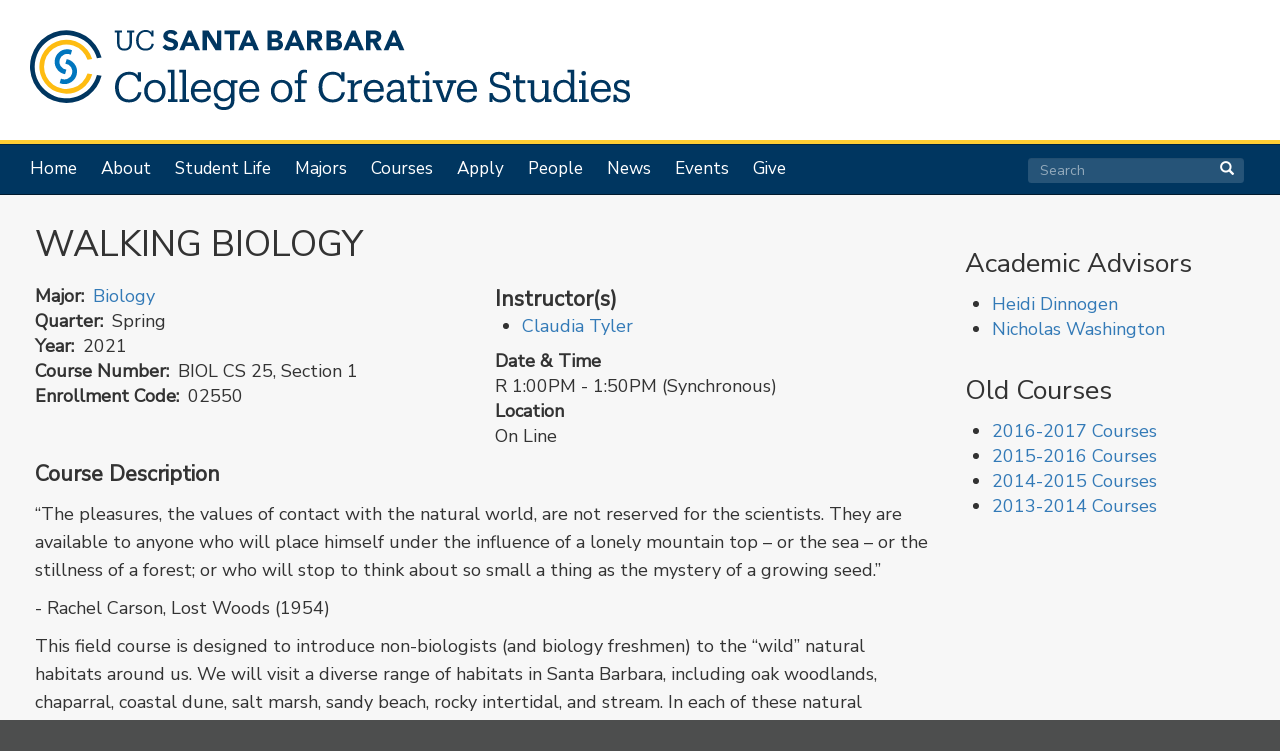

--- FILE ---
content_type: text/html; charset=UTF-8
request_url: https://ccs.ucsb.edu/courses/2021/spring/walking-biology
body_size: 5952
content:
<!DOCTYPE html>
<html  lang="en" dir="ltr" prefix="content: http://purl.org/rss/1.0/modules/content/  dc: http://purl.org/dc/terms/  foaf: http://xmlns.com/foaf/0.1/  og: http://ogp.me/ns#  rdfs: http://www.w3.org/2000/01/rdf-schema#  schema: http://schema.org/  sioc: http://rdfs.org/sioc/ns#  sioct: http://rdfs.org/sioc/types#  skos: http://www.w3.org/2004/02/skos/core#  xsd: http://www.w3.org/2001/XMLSchema# ">
  <head>
    <meta charset="utf-8" />
<script async src="https://www.googletagmanager.com/gtag/js?id=UA-104638859-1"></script>
<script>window.dataLayer = window.dataLayer || [];function gtag(){dataLayer.push(arguments)};gtag("js", new Date());gtag("set", "developer_id.dMDhkMT", true);gtag("config", "UA-104638859-1", {"groups":"default","anonymize_ip":true,"page_placeholder":"PLACEHOLDER_page_path","allow_ad_personalization_signals":false});</script>
<meta name="Generator" content="Drupal 9 (https://www.drupal.org)" />
<meta name="MobileOptimized" content="width" />
<meta name="HandheldFriendly" content="true" />
<meta name="viewport" content="width=device-width, initial-scale=1.0" />
<link rel="icon" href="/themes/sands-bs/favicon.png" type="image/png" />
<link rel="canonical" href="https://ccs.ucsb.edu/courses/2021/spring/walking-biology" />
<link rel="shortlink" href="https://ccs.ucsb.edu/node/4551" />
<script>window.a2a_config=window.a2a_config||{};a2a_config.callbacks=[];a2a_config.overlays=[];a2a_config.templates={};a2a_config.icon_color = "transparent,#cccccc";</script>

    <title>WALKING BIOLOGY | UCSB College of Creative Studies</title>
    <link rel="stylesheet" media="all" href="/sites/default/files/css/css_4HbNOb3kY6lX86_S1gCjaKlMmeImvkx6viAoM_IHi4I.css" />
<link rel="stylesheet" media="all" href="https://use.fontawesome.com/releases/v5.13.1/css/all.css" />
<link rel="stylesheet" media="all" href="https://use.fontawesome.com/releases/v5.13.1/css/v4-shims.css" />
<link rel="stylesheet" media="all" href="/sites/default/files/css/css_-l1W_S-F6vhDBd2Wu9lJBh-xci_wger8riZEvWEhedA.css" />
<link rel="stylesheet" media="all" href="https://cdn.jsdelivr.net/npm/bootstrap@3.4.1/dist/css/bootstrap.min.css" integrity="sha256-bZLfwXAP04zRMK2BjiO8iu9pf4FbLqX6zitd+tIvLhE=" crossorigin="anonymous" />
<link rel="stylesheet" media="all" href="https://cdn.jsdelivr.net/npm/@unicorn-fail/drupal-bootstrap-styles@0.0.2/dist/3.4.0/8.x-3.x/drupal-bootstrap.min.css" integrity="sha512-tGFFYdzcicBwsd5EPO92iUIytu9UkQR3tLMbORL9sfi/WswiHkA1O3ri9yHW+5dXk18Rd+pluMeDBrPKSwNCvw==" crossorigin="anonymous" />
<link rel="stylesheet" media="all" href="/sites/default/files/css/css_QITT9rHF5i3M1Khad8G4esODiD6sGdmFNZvG78ZPu8Y.css" />
<link rel="stylesheet" media="all" href="//fonts.googleapis.com/css?family=Nunito Sans" />

    
  </head>
  <body class="path-node page-node-type-course navbar-is-static-top has-glyphicons">
    <a href="#main-content" class="visually-hidden focusable skip-link">
      Skip to main content
    </a>
    
      <div class="dialog-off-canvas-main-canvas" data-off-canvas-main-canvas>
    
<div class="header-color">


                              <div class="container-fluid header-bg" role="heading">          
              <div class="region region-header">
          <a class="logo navbar-btn pull-left" href="/" title="Home" rel="home">
      <img src="/themes/sands-bs/logo.svg" alt="Home" />
    </a>
      
  </div>

          </div>
              
          <header class="navbar navbar-default navbar-static-top" id="navbar" role="banner" data-spy="affix" data-offset-top="140">
              <div class="container-fluid">
            <div class="navbar-header">
        
                          <button type="button" class="navbar-toggle" data-toggle="collapse" data-target="#navbar-collapse">
            <span class="sr-only">Toggle navigation</span>
            <span class="icon-bar"></span>
            <span class="icon-bar"></span>
            <span class="icon-bar"></span>
          </button>
              </div>

                    <div id="navbar-collapse" class="navbar-collapse collapse">
            <div class="region region-navigation-collapsible">
    <nav role="navigation" aria-labelledby="block-sands-bs-main-menu-menu" id="block-sands-bs-main-menu">
            <h2 class="sr-only" id="block-sands-bs-main-menu-menu">Main navigation</h2>

      
      <ul class="menu menu--main nav navbar-nav">
                      <li class="first">
                                        <a href="/" data-drupal-link-system-path="&lt;front&gt;">Home</a>
              </li>
                      <li>
                                        <a href="/about" data-drupal-link-system-path="node/51">About</a>
              </li>
                      <li>
                                        <a href="/student-life" data-drupal-link-system-path="node/4223">Student Life</a>
              </li>
                      <li>
                                        <a href="/majors" data-drupal-link-system-path="majors">Majors</a>
              </li>
                      <li>
                                        <a href="/courses" data-drupal-link-system-path="courses">Courses</a>
              </li>
                      <li>
                                        <a href="/apply" data-drupal-link-system-path="node/130">Apply</a>
              </li>
                      <li>
                                        <a href="/people" data-drupal-link-system-path="people">People</a>
              </li>
                      <li>
                                        <a href="/news" data-drupal-link-system-path="news">News</a>
              </li>
                      <li>
                                        <a href="/events" data-drupal-link-system-path="events">Events</a>
              </li>
                      <li class="last">
                                        <a href="/give" data-drupal-link-system-path="node/50">Give</a>
              </li>
        </ul>
  

  </nav>
<div class="search-block-form block block-search block-search-form-block" data-drupal-selector="search-block-form" id="block-sands-bs-search" role="search">
  
      <h2 class="visually-hidden">Search</h2>
    
      <form action="/search/node" method="get" id="search-block-form" accept-charset="UTF-8">
  <div class="form-item js-form-item form-type-search js-form-type-search form-item-keys js-form-item-keys form-no-label form-group">
      <label for="edit-keys" class="control-label sr-only">Search</label>
  
  
  <div class="input-group"><input title="Enter the terms you wish to search for." data-drupal-selector="edit-keys" class="form-search form-control" placeholder="Search" type="search" id="edit-keys" name="keys" value="" size="15" maxlength="128" data-toggle="tooltip" /><span class="input-group-btn"><button type="submit" value="Search" class="button js-form-submit form-submit btn-primary btn icon-only" name=""><span class="sr-only">Search</span><span class="icon glyphicon glyphicon-search" aria-hidden="true"></span></button></span></div>

  
  
  </div>
<div class="form-actions form-group js-form-wrapper form-wrapper" data-drupal-selector="edit-actions" id="edit-actions"></div>

</form>

  </div>

  </div>

        </div>
                    </div>
          </header>
  
</div>

                

  <div role="main" class="main-container container-fluid js-quickedit-main-content">
    <div class="row">



            
                  <section class="col-sm-9">

                
                          <a id="main-content"></a>
            <div class="region region-content">
    <div data-drupal-messages-fallback class="hidden"></div>
  <div class="node node--type-course node--view-mode-full ds-2col-stacked clearfix">

  

  <div class="group-header">
    
            <div class="field field--name-node-title field--type-ds field--label-hidden field--item"><h1>
  WALKING BIOLOGY
</h1>
</div>
      
  </div>

  <div class="group-left">
    
  <div class="field field--name-field-major-ref field--type-entity-reference field--label-inline">
    <div class="field--label">Major</div>
              <div class="field--item"><a href="/majors/biology" hreflang="en">Biology</a></div>
          </div>

  <div class="field field--name-field-qtr field--type-list-string field--label-inline">
    <div class="field--label">Quarter</div>
              <div class="field--item">Spring</div>
          </div>

  <div class="field field--name-field-year field--type-list-string field--label-inline">
    <div class="field--label">Year</div>
              <div class="field--item">2021</div>
          </div>

  <div class="field field--name-field-course-num field--type-string field--label-inline">
    <div class="field--label">Course Number</div>
              <div class="field--item">BIOL CS 25, Section 1</div>
          </div>

  <div class="field field--name-field-enrollment-code field--type-string field--label-inline">
    <div class="field--label">Enrollment Code</div>
              <div class="field--item">02550</div>
          </div>

  </div>

  <div class="group-right">
            <strong  class="field-label-above">Instructor(s)</strong>
  
            <ul  class="comma">
                                <li  >
      <a href="/people/faculty/tyler" hreflang="en">Claudia Tyler</a></li>
      
      </ul>
  


  <div class="field field--name-field-date-time field--type-string field--label-above">
    <div class="field--label">Date &amp; Time</div>
          <div class="field--items">
              <div class="field--item">R 1:00PM - 1:50PM (Synchronous)</div>
              </div>
      </div>

  <div class="field field--name-field-rooms field--type-string field--label-above">
    <div class="field--label">Location</div>
          <div class="field--items">
              <div class="field--item">On Line</div>
              </div>
      </div>

  </div>

  <div class="group-footer">
            <h2  class="field-label-above">Course Description</h2>
  
                  <p>“The pleasures, the values of contact with the natural world, are not reserved for the scientists. They are available to anyone who will place himself under the influence of a lonely mountain top – or the sea – or the stillness of a forest; or who will stop to think about so small a thing as the mystery of a growing seed.”</p>

<p>- Rachel Carson, Lost Woods (1954)</p>

<p>This field course is designed to introduce non-biologists (and biology freshmen) to the “wild” natural habitats around us. We will visit a diverse range of habitats in Santa Barbara, including oak woodlands, chaparral, coastal dune, salt marsh, sandy beach, rocky intertidal, and stream. In each of these natural communities we will observe patterns, learn about its natural history and discuss ecological and evolutionary questions.</p>

<p>If we are "going remote" for spring 2021 we will still do field-based activities, but these will be self-guided with direction from your instructor to help you observe flora and fauna in the places where YOU are. In addition, you will be able to view some virtual tours of Santa Barbara sites, filmed and narrated just for you.</p>

<p>Normative number of units for this course is 3.</p>

<p>Required Text (unless we are remote)<br />
Joan Easton Lentz, A Naturalist’s Guide to the Santa Barbara Region Heyday Books</p>
      
  


  </div>

</div>



  </div>

              </section>

                              <aside class="col-sm-3" role="complementary">
              <div class="region region-sidebar-second">
    <section id="block-academicadvisors" class="block block-block-content block-block-content7a8c77d9-49a9-4415-90d1-4b53e10164cc clearfix">
  
      <h2 class="block-title">Academic Advisors</h2>
    

      
            <div class="field field--name-body field--type-text-with-summary field--label-hidden field--item"><ul>
	<li><a href="https://ccs.ucsb.edu/people/staff/dinnogen">Heidi Dinnogen</a></li>
	<li><a href="/people/staff/washington">Nicholas Washington</a></li>
</ul></div>
      
  </section>

<section id="block-oldcourses" class="block block-block-content block-block-contenta93ea43f-960b-4583-a978-57f6d7729a42 clearfix">
  
      <h2 class="block-title">Old Courses</h2>
    

      
            <div class="field field--name-body field--type-text-with-summary field--label-hidden field--item"><ul>
	<li><a href="/sites/default/files/2017-08/2016-2017-courses-all.pdf">2016-2017 Courses</a></li>
	<li><a href="/sites/default/files/2017-08/2015-2016-courses-all.pdf">2015-2016 Courses</a></li>
	<li><a href="/sites/default/files/2017-08/2014-2015-courses-all.pdf">2014-2015 Courses</a></li>
	<li><a href="/sites/default/files/2017-08/2013-2014-courses-all.pdf">2013-2014 Courses</a></li>
</ul></div>
      
  </section>


  </div>

          </aside>
                  </div>
  </div>

<footer class="container-fluid footer" role="contentinfo">


<div class="footer-col-bg">
<div class="footer-3-col">

          <div class="region region-footer-col-1">
    <section id="block-socialmedia" class="block block-block-content block-block-content61a2955b-9fc0-40f0-8731-dad263ff0c89 clearfix">
  
    

      
            <div class="field field--name-body field--type-text-with-summary field--label-hidden field--item"><div class="social-icons">
<a href="https://www.facebook.com/collegeofcreativestudies" aria-label="CCS Facebook Page"><i class="fa fa-facebook-square" aria-hidden="true"></i></a>
<a href="https://twitter.com/UCSB_CCS" aria-label="CCS Twitter Page"><i class="fa fa-twitter-square" aria-hidden="true"></i></a>
<a href="https://www.instagram.com/ucsb_ccs/" aria-label="CCS Instagram Page"><i class="fa fa-instagram" aria-hidden="true"></i></a>
<a href="https://www.youtube.com/channel/UCIqml60gVdGZOW8LoQooECg" aria-label="CCS Youtube Page"><i class="fa fa-youtube-square" aria-hidden="true"></i></a>
</div>

<div class="fa-icons-footer">
<ul>
<li><a href="/forms/mailing-list"><i class="fa fa-paper-plane"></i> Newsletter Mailing List</a></li>
<li><a href="/community"><i class="fa fa-users"></i> CCS Community</a></li>
<li><a target="_blank" href="https://www.ucsb.edu/COVID-19-information"><i class="fa fa-virus"></i> COVID-19 Information</a></li>

</ul>
</div></div>
      
  </section>


  </div>

  
          <div class="region region-footer-col-2">
    <section id="block-contactus" class="block block-block-content block-block-contentf3d9db44-c3c1-4014-adb8-91fa0cc8c1b8 clearfix">
  
    

      
            <div class="field field--name-body field--type-text-with-summary field--label-hidden field--item"><div class="fa-icons-footer">
<ul>
<li><a href="tel:+18058934146"><i class="fa fa-phone" aria-hidden="true" title="Phone"></i><span class="sr-only">Phone:</span> 805-893-4146</a></li>
<li><a href="mailto:info@ccs.ucsb.edu"><i class="fa fa-envelope" aria-hidden="true" title="Email"></i><span class="sr-only">Email:</span> info@ccs.ucsb.edu</a></li>
<li><a href="/visiting"><i class="fa fa-university"></i> Visit CCS</a></li>
<li><a href="/give"><i class="fa fa-handshake-o"></i> Give to CCS</a></li>
<li><a href="/support"><i class="fa fa-chart-line"></i> Support Services</a></li>
</ul>
</div>
</div>
      
  </section>


  </div>

  
          <div class="region region-footer-col-3">
    <section id="block-websiteinformation" class="block block-block-content block-block-content06634a51-4f1b-4f64-8530-bec39965c658 clearfix">
  
    

      
            <div class="field field--name-body field--type-text-with-summary field--label-hidden field--item"><div class="fa-icons-footer">
<ul>
<li><a href="/info"><i class="fa fa-info-circle" aria-hidden="true"></i> Information</a></li>
<li><a href="http://www.policy.ucsb.edu/terms-of-use"><i class="fa fa-gavel" aria-hidden="true"></i> Terms of Use</a></li>
<li><a href="http://www.policy.ucsb.edu/privacy-notification"><i class="fa fa-user" aria-hidden="true"></i> Privacy</a></li>
<li><a href="/user/login"><i class="fa fa-sign-in" aria-hidden="true"></i> Login</a></li>
</ul>
</div>
      
  </section>


  </div>

  
</div>
</div>


<div class="footer-bottom">

          <div class="region region-footer">
    <section id="block-campusfooter" class="block block-block-content block-block-content2ea27a97-864b-4966-8a3a-6ab30f05c3fb clearfix">
  
    

      
            <div class="field field--name-body field--type-text-with-summary field--label-hidden field--item"><p>UCSB College of Creative Studies • University of California, Santa Barbara<br />
Copyright © 2025 Regents of the University of California</p></div>
      
  </section>


  </div>

  </div>

</footer>
  </div>

    
    <script type="application/json" data-drupal-selector="drupal-settings-json">{"path":{"baseUrl":"\/","scriptPath":null,"pathPrefix":"","currentPath":"node\/4551","currentPathIsAdmin":false,"isFront":false,"currentLanguage":"en"},"pluralDelimiter":"\u0003","suppressDeprecationErrors":true,"google_analytics":{"account":"UA-104638859-1","trackOutbound":true,"trackMailto":true,"trackTel":true,"trackDownload":true,"trackDownloadExtensions":"7z|aac|arc|arj|asf|asx|avi|bin|csv|doc(x|m)?|dot(x|m)?|exe|flv|gif|gz|gzip|hqx|jar|jpe?g|js|mp(2|3|4|e?g)|mov(ie)?|msi|msp|pdf|phps|png|ppt(x|m)?|pot(x|m)?|pps(x|m)?|ppam|sld(x|m)?|thmx|qtm?|ra(m|r)?|sea|sit|tar|tgz|torrent|txt|wav|wma|wmv|wpd|xls(x|m|b)?|xlt(x|m)|xlam|xml|z|zip","trackColorbox":true},"bootstrap":{"forms_has_error_value_toggle":1,"tooltip_enabled":1,"tooltip_animation":1,"tooltip_container":"body","tooltip_delay":"0","tooltip_html":0,"tooltip_placement":"auto left","tooltip_selector":"","tooltip_trigger":"hover"},"ajaxTrustedUrl":{"\/search\/node":true},"user":{"uid":0,"permissionsHash":"6c5f93ac47cde7ad6483d62d637aa8ef643d03a717f5dc32581a8dd573e41c6b"}}</script>
<script src="/sites/default/files/js/js_xDfshaIVJAkEpNPHktf-m3jdq_3eAwJhqoIR0Pm4uuQ.js"></script>
<script src="https://static.addtoany.com/menu/page.js" async></script>
<script src="/sites/default/files/js/js_7g90xh_VkSuqS_2e8ygui-0YxcDG0QeLZWY_kCeYCi8.js"></script>
<script src="https://cdn.jsdelivr.net/npm/bootstrap@3.4.1/dist/js/bootstrap.min.js" integrity="sha256-nuL8/2cJ5NDSSwnKD8VqreErSWHtnEP9E7AySL+1ev4=" crossorigin="anonymous"></script>
<script src="/sites/default/files/js/js_apasDo4llXa-ox1EwI5HmIEYK9ltHLJffzLWxj-CPaM.js"></script>

  </body>
</html>


--- FILE ---
content_type: image/svg+xml
request_url: https://ccs.ucsb.edu/themes/sands-bs/logo.svg
body_size: 14673
content:
<svg id="Layer_1" data-name="Layer 1" xmlns="http://www.w3.org/2000/svg" viewBox="0 0 862.082 115.058"><defs><style>.cls-1{fill:#003660;}.cls-2{fill:#febc11;}.cls-3{fill:#0076be;}</style></defs><title>logo</title><path class="cls-1" d="M70.251,120.207a52.251,52.251,0,1,1,50.462-65.785l.143.529-6.7,1.041,0-.01a45.509,45.509,0,1,0,0,23.949l0-.01,6.7,1.041-.143.53A52.335,52.335,0,0,1,70.251,120.207Z" transform="translate(-18 -15.211)"/><path class="cls-2" d="M70.195,106.692a38.736,38.736,0,1,1,36.976-50.287l.2.636-6.746,1.047a31.993,31.993,0,1,0,0,19.735l6.746,1.048-.2.636A38.586,38.586,0,0,1,70.195,106.692Z" transform="translate(-18 -15.211)"/><path class="cls-3" d="M67.548,93a17.925,17.925,0,0,1-6.922-1.378l1.915-6.545A11.314,11.314,0,1,0,68.8,63.689l1.914-6.546A18.069,18.069,0,0,1,67.548,93Z" transform="translate(-18 -15.211)"/><path class="cls-3" d="M68.351,78.77a18.07,18.07,0,0,1,3.166-35.86,17.922,17.922,0,0,1,6.922,1.379l-1.914,6.545a11.314,11.314,0,1,0-6.258,21.39Z" transform="translate(-18 -15.211)"/><path class="cls-1" d="M160.182,119.344c-12.426,0-20.05-8.524-20.05-21.73v-.48c0-12.727,8.524-21.91,20.35-21.91,5.4,0,10.084,1.8,12.305,5.762v-5.1h4.683V89.269h-4.382c-1.741-7.142-6.183-9.9-12.727-9.9-8.884,0-14.826,6.9-14.826,17.708v.481c0,10.924,5.522,17.528,14.766,17.528,7.024,0,11.886-3.542,12.966-10.5h4.863C176.629,114.481,169.786,119.344,160.182,119.344Z" transform="translate(-18 -15.211)"/><path class="cls-1" d="M182.027,103.377V102.9c0-9.424,6.543-16.027,15.427-16.027s15.428,6.543,15.428,15.967v.48c0,9.485-6.543,16.028-15.488,16.028S182.027,112.56,182.027,103.377Zm25.692,0v-.421c0-7.263-4.022-11.945-10.265-11.945-6.3,0-10.264,4.682-10.264,11.885v.481c0,7.142,3.9,11.825,10.264,11.825C203.757,115.2,207.719,110.46,207.719,103.377Z" transform="translate(-18 -15.211)"/><path class="cls-1" d="M216.181,118.8v-3.9h4.382V76.484h-4.5V72.4h9.545v42.5h4.382v3.9Z" transform="translate(-18 -15.211)"/><path class="cls-1" d="M232.626,118.8v-3.9h4.382V76.484h-4.5V72.4h9.545v42.5h4.382v3.9Z" transform="translate(-18 -15.211)"/><path class="cls-1" d="M249.133,103.436v-.48c0-9.484,6.063-16.087,14.707-16.087,7.263,0,14.106,4.382,14.106,15.607V104.1H254.3c.241,7.143,3.662,11.105,10.085,11.105,4.862,0,7.684-1.8,8.344-5.463h4.982c-1.08,6.3-6.3,9.6-13.386,9.6C255.436,119.344,249.133,113.1,249.133,103.436Zm23.711-3.361c-.48-6.483-3.842-9.064-9-9.064-5.1,0-8.524,3.481-9.365,9.064Z" transform="translate(-18 -15.211)"/><path class="cls-1" d="M282.505,120.6h5.1c.721,3.6,3.722,5.463,9.065,5.463,6.182,0,10.084-2.941,10.084-9.665v-4.561a13.01,13.01,0,0,1-10.625,5.942c-8.223,0-14.286-6.243-14.286-14.887v-.42c0-8.524,6-15.607,14.647-15.607a11.245,11.245,0,0,1,10.264,5.582V87.409H316v4.082h-4.262V116.7c-.06,9.124-6.243,13.566-15.007,13.566C287.427,130.269,283.345,125.887,282.505,120.6Zm24.431-18.068v-.42c0-7.023-3.841-11.105-9.964-11.105-6.243,0-9.965,4.622-9.965,11.225v.48c0,6.843,4.382,10.925,9.665,10.925C302.494,113.641,306.936,109.559,306.936,102.536Z" transform="translate(-18 -15.211)"/><path class="cls-1" d="M318.518,103.436v-.48c0-9.484,6.063-16.087,14.707-16.087,7.264,0,14.107,4.382,14.107,15.607V104.1H323.681c.24,7.143,3.662,11.105,10.085,11.105,4.862,0,7.683-1.8,8.343-5.463h4.983c-1.081,6.3-6.3,9.6-13.386,9.6C324.821,119.344,318.518,113.1,318.518,103.436Zm23.712-3.361c-.481-6.483-3.842-9.064-9-9.064-5.1,0-8.524,3.481-9.364,9.064Z" transform="translate(-18 -15.211)"/><path class="cls-1" d="M364.134,103.377V102.9c0-9.424,6.544-16.027,15.428-16.027s15.427,6.543,15.427,15.967v.48c0,9.485-6.543,16.028-15.487,16.028S364.134,112.56,364.134,103.377Zm25.693,0v-.421c0-7.263-4.022-11.945-10.265-11.945-6.3,0-10.265,4.682-10.265,11.885v.481c0,7.142,3.9,11.825,10.265,11.825C385.865,115.2,389.827,110.46,389.827,103.377Z" transform="translate(-18 -15.211)"/><path class="cls-1" d="M398.527,118.8v-3.9h4.382V91.611h-4.5v-4.2h4.5v-5.1c0-6.363,3.122-10.084,9.364-10.084a10.1,10.1,0,0,1,3.722.6v4.2a9.8,9.8,0,0,0-3.542-.66c-3.241,0-4.562,2.221-4.562,5.462v5.583h7.684v4.2h-7.684V114.9h5.643v3.9Z" transform="translate(-18 -15.211)"/><path class="cls-1" d="M452.669,119.344c-12.426,0-20.05-8.524-20.05-21.73v-.48c0-12.727,8.524-21.91,20.35-21.91,5.4,0,10.084,1.8,12.305,5.762v-5.1h4.683V89.269h-4.382c-1.741-7.142-6.183-9.9-12.726-9.9-8.885,0-14.827,6.9-14.827,17.708v.481c0,10.924,5.522,17.528,14.766,17.528,7.024,0,11.886-3.542,12.967-10.5h4.862C469.116,114.481,462.273,119.344,452.669,119.344Z" transform="translate(-18 -15.211)"/><path class="cls-1" d="M474.454,118.8v-3.9h4.382V91.491h-4.5V87.409h9.484v6c1.5-3.3,4.683-6.483,11.286-6.543v4.922c-6.844-.06-11.286,2.1-11.286,9.784V114.9h4.8v3.9Z" transform="translate(-18 -15.211)"/><path class="cls-1" d="M497.562,103.436v-.48c0-9.484,6.063-16.087,14.707-16.087,7.263,0,14.106,4.382,14.106,15.607V104.1H502.724c.24,7.143,3.662,11.105,10.085,11.105,4.862,0,7.684-1.8,8.344-5.463h4.982c-1.08,6.3-6.3,9.6-13.386,9.6C503.865,119.344,497.562,113.1,497.562,103.436Zm23.711-3.361c-.48-6.483-3.842-9.064-9-9.064-5.1,0-8.524,3.481-9.365,9.064Z" transform="translate(-18 -15.211)"/><path class="cls-1" d="M540.538,119.344c-5.7,0-10.2-2.822-10.2-9.244,0-7.324,7.563-9.725,15.487-9.725H550.2V98.094c0-5.283-2.1-7.083-6.6-7.083-4.2,0-6.483,1.56-6.963,5.642h-4.983c.6-7.384,6.243-9.784,12.186-9.784,5.883,0,11.345,2.161,11.345,11.225V114.9h4.2v3.9H550.2v-4.323C548.1,117.724,545.04,119.344,540.538,119.344Zm9.665-11.526v-3.9H546c-6.183,0-10.685,1.62-10.685,6.183,0,2.821,1.441,5.282,5.7,5.282C546.181,115.382,550.2,112.681,550.2,107.818Z" transform="translate(-18 -15.211)"/><path class="cls-1" d="M565.027,110.94V91.611h-4.5v-4.2h4.5V80.265h4.983v7.144h8.1v4.2h-8.1V110.46c0,3,1.381,4.561,4.5,4.561a13.025,13.025,0,0,0,4.082-.719v4.2a14.447,14.447,0,0,1-4.5.72C567.789,119.224,565.027,115.862,565.027,110.94Z" transform="translate(-18 -15.211)"/><path class="cls-1" d="M582.133,118.8v-3.9h4.382V91.491h-4.5V87.409H591.5V114.9H596v3.9Zm3.181-41.3a3.423,3.423,0,0,1,6.844,0,3.422,3.422,0,0,1-6.844,0Z" transform="translate(-18 -15.211)"/><path class="cls-1" d="M626.732,91.491,616.947,118.8h-6.063l-10.2-27.313h-3.9V87.409h13.746v4.082h-4.442l8.1,22.63,7.684-22.63h-4.5V87.409h13.206v4.082Z" transform="translate(-18 -15.211)"/><path class="cls-1" d="M631.41,103.436v-.48c0-9.484,6.063-16.087,14.707-16.087,7.263,0,14.107,4.382,14.107,15.607V104.1H636.572c.24,7.143,3.662,11.105,10.085,11.105,4.862,0,7.684-1.8,8.344-5.463h4.982c-1.08,6.3-6.3,9.6-13.386,9.6C637.713,119.344,631.41,113.1,631.41,103.436Zm23.711-3.361c-.48-6.483-3.842-9.064-9-9.064-5.1,0-8.524,3.481-9.365,9.064Z" transform="translate(-18 -15.211)"/><path class="cls-1" d="M682.609,113.941V118.8h-4.443V105.657h4.443c1.02,5.4,4.862,9.605,11.465,9.605,5.282,0,9.244-3.242,9.244-7.864,0-4.862-2.22-7.443-9.964-8.7-8.584-1.381-14.527-4.562-14.527-12.006,0-6.842,5.282-11.344,13.086-11.344,5.943,0,8.764,2.161,10.145,4.681V75.884h4.382V87.228h-4.262c-1.08-4.681-4.622-7.8-10.085-7.8-5.223,0-8.4,2.582-8.4,6.723,0,3.962,2.221,6.484,10.5,7.924,9.124,1.561,14.167,4.682,14.167,12.906,0,7.324-6,12.366-14.347,12.366C688.612,119.344,684.47,117.423,682.609,113.941Z" transform="translate(-18 -15.211)"/><path class="cls-1" d="M716.461,110.94V91.611h-4.5v-4.2h4.5V80.265h4.982v7.144h8.1v4.2h-8.1V110.46c0,3,1.381,4.561,4.5,4.561a13.03,13.03,0,0,0,4.082-.719v4.2a14.447,14.447,0,0,1-4.5.72C719.222,119.224,716.461,115.862,716.461,110.94Z" transform="translate(-18 -15.211)"/><path class="cls-1" d="M748.153,119.344c-6.183,0-10.805-3.362-10.805-12.426V91.491h-4.382V87.409h9.364V107.1c0,5.461,2.4,7.922,7.144,7.922,4.322,0,8.4-2.94,8.4-8.643V91.491H753.5V87.409h9.365V114.9h4.382v3.9h-9.364v-5.283A10.729,10.729,0,0,1,748.153,119.344Z" transform="translate(-18 -15.211)"/><path class="cls-1" d="M784.106,119.344c-8.224,0-14.166-5.823-14.166-15.608v-.479c0-9.605,6-16.388,14.646-16.388a11.244,11.244,0,0,1,10.265,5.582V76.484h-4.682V72.4h9.664v42.5h4.383v3.9h-9.365v-5.4A13.231,13.231,0,0,1,784.106,119.344Zm10.926-16.028v-.48c0-8.224-3.842-12-9.965-12-6.243,0-9.965,4.382-9.965,12.185v.48c0,8.044,4.262,11.886,9.544,11.886C790.469,115.382,795.032,111.48,795.032,103.316Z" transform="translate(-18 -15.211)"/><path class="cls-1" d="M806.912,118.8v-3.9h4.382V91.491h-4.5V87.409h9.485V114.9h4.5v3.9Zm3.182-41.3a3.422,3.422,0,0,1,6.843,0,3.422,3.422,0,0,1-6.843,0Z" transform="translate(-18 -15.211)"/><path class="cls-1" d="M823.779,103.436v-.48c0-9.484,6.062-16.087,14.706-16.087,7.264,0,14.107,4.382,14.107,15.607V104.1H828.941c.24,7.143,3.661,11.105,10.085,11.105,4.862,0,7.683-1.8,8.344-5.463h4.982c-1.081,6.3-6.3,9.6-13.386,9.6C830.081,119.344,823.779,113.1,823.779,103.436Zm23.711-3.361c-.481-6.483-3.842-9.064-9-9.064-5.1,0-8.524,3.481-9.364,9.064Z" transform="translate(-18 -15.211)"/><path class="cls-1" d="M860.633,114.962V118.8h-4.2V108.358h4.082a8.322,8.322,0,0,0,8.4,7.024c4.323,0,6.424-1.8,6.424-5.162,0-3.3-2.522-4.443-7.384-5.343-8.164-1.5-10.925-4.382-10.925-9.6,0-5.282,4.5-8.4,9.9-8.4,4.563,0,6.784,1.62,7.864,3.842v-3.3H879v9.065h-4.082c-.72-3.483-3.481-5.643-7.5-5.643-3.542,0-5.763,1.38-5.763,4.321,0,2.762,1.561,4.143,7.323,5.283,6.424,1.26,11.106,2.881,11.106,9.485,0,5.582-3.842,9.424-11.286,9.424C863.934,119.344,861.473,116.883,860.633,114.962Z" transform="translate(-18 -15.211)"/><path class="cls-1" d="M480.3,15.937h5.2l12.413,28.534h-7.093l-2.458-6.045H477.272l-2.378,6.045h-6.932Zm2.418,8.3-3.466,8.867h6.973Z" transform="translate(-18 -15.211)"/><path class="cls-1" d="M444.06,15.937H454.7a26.993,26.993,0,0,1,3.728.261,10.22,10.22,0,0,1,3.366,1.048,6.452,6.452,0,0,1,2.418,2.2,6.73,6.73,0,0,1,.927,3.747,5.989,5.989,0,0,1-1.35,4.011,7.417,7.417,0,0,1-3.567,2.277v.081a8.177,8.177,0,0,1,2.559.785,6.852,6.852,0,0,1,1.975,1.491,6.367,6.367,0,0,1,1.27,2.117,7.446,7.446,0,0,1,.443,2.579A6.858,6.858,0,0,1,465.5,40.3a7.611,7.611,0,0,1-2.5,2.438,10.968,10.968,0,0,1-3.446,1.33,18.431,18.431,0,0,1-3.809.4H444.06Zm6.287,11.406H454.9a6.376,6.376,0,0,0,1.431-.162,3.949,3.949,0,0,0,1.269-.524,2.728,2.728,0,0,0,.907-.967,2.9,2.9,0,0,0,.342-1.451,2.631,2.631,0,0,0-.383-1.471,2.664,2.664,0,0,0-.987-.906,4.706,4.706,0,0,0-1.37-.464,8.235,8.235,0,0,0-1.491-.141h-4.273Zm0,11.809h5.643a6.911,6.911,0,0,0,1.471-.162,3.858,3.858,0,0,0,1.35-.564,3.2,3.2,0,0,0,.988-1.048,3.025,3.025,0,0,0,.383-1.571,2.522,2.522,0,0,0-.5-1.633,3.214,3.214,0,0,0-1.27-.947,6.532,6.532,0,0,0-1.652-.443,12.237,12.237,0,0,0-1.653-.121h-4.756Z" transform="translate(-18 -15.211)"/><path class="cls-1" d="M500.9,15.936h11.043a19.442,19.442,0,0,1,4.132.424,9.811,9.811,0,0,1,3.425,1.41,7.043,7.043,0,0,1,2.338,2.66,9,9,0,0,1,.867,4.172,8.373,8.373,0,0,1-1.572,5.138,7.071,7.071,0,0,1-4.6,2.68l7.255,12.051h-7.537l-5.965-11.406h-3.1V44.471H500.9Zm6.288,11.809H510.9q.848,0,1.794-.06a5.631,5.631,0,0,0,1.713-.363,2.971,2.971,0,0,0,1.27-.948,2.884,2.884,0,0,0,.5-1.813,3.016,3.016,0,0,0-.444-1.733,2.977,2.977,0,0,0-1.128-.988,5.046,5.046,0,0,0-1.572-.463,12.936,12.936,0,0,0-1.734-.121h-4.11Z" transform="translate(-18 -15.211)"/><path class="cls-1" d="M395.366,15.937h5.2l12.413,28.534h-7.093l-2.458-6.045H392.343l-2.378,6.045h-6.932Zm2.418,8.3-3.466,8.867h6.972Z" transform="translate(-18 -15.211)"/><path class="cls-1" d="M538.418,15.937h5.2L556.03,44.471h-7.093l-2.458-6.045H535.4l-2.378,6.045h-6.932Zm2.418,8.3-3.466,8.867h6.973Z" transform="translate(-18 -15.211)"/><path class="cls-1" d="M359.131,15.932h10.64a26.841,26.841,0,0,1,3.728.262,10.2,10.2,0,0,1,3.366,1.048,6.441,6.441,0,0,1,2.418,2.2,6.732,6.732,0,0,1,.927,3.748,5.986,5.986,0,0,1-1.35,4.01,7.422,7.422,0,0,1-3.567,2.277v.081a8.152,8.152,0,0,1,2.559.786,6.816,6.816,0,0,1,1.975,1.491,6.334,6.334,0,0,1,1.269,2.116,7.425,7.425,0,0,1,.444,2.58,6.857,6.857,0,0,1-.968,3.768,7.6,7.6,0,0,1-2.5,2.438,10.954,10.954,0,0,1-3.446,1.33,18.431,18.431,0,0,1-3.809.4H359.131Zm6.287,11.406h4.554a6.369,6.369,0,0,0,1.431-.162,3.923,3.923,0,0,0,1.27-.524,2.728,2.728,0,0,0,.907-.967,2.9,2.9,0,0,0,.342-1.451,2.631,2.631,0,0,0-.383-1.471,2.664,2.664,0,0,0-.987-.906,4.706,4.706,0,0,0-1.37-.464,8.237,8.237,0,0,0-1.492-.141h-4.272Zm0,11.809h5.643a6.918,6.918,0,0,0,1.471-.162,3.875,3.875,0,0,0,1.35-.563,3.221,3.221,0,0,0,.988-1.048,3.031,3.031,0,0,0,.383-1.572,2.524,2.524,0,0,0-.5-1.633,3.221,3.221,0,0,0-1.27-.947,6.57,6.57,0,0,0-1.653-.443,12.211,12.211,0,0,0-1.652-.121h-4.756Z" transform="translate(-18 -15.211)"/><path class="cls-1" d="M415.973,15.932h11.043a19.491,19.491,0,0,1,4.131.423,9.827,9.827,0,0,1,3.426,1.41,7.054,7.054,0,0,1,2.338,2.661,9.014,9.014,0,0,1,.867,4.171,8.374,8.374,0,0,1-1.572,5.139,7.071,7.071,0,0,1-4.6,2.68l7.255,12.051h-7.537l-5.965-11.406h-3.1V44.467h-6.287Zm6.287,11.809h3.708q.848,0,1.794-.06a5.631,5.631,0,0,0,1.713-.363,2.962,2.962,0,0,0,1.269-.948,2.878,2.878,0,0,0,.5-1.813,3.017,3.017,0,0,0-.443-1.733,2.973,2.973,0,0,0-1.129-.988,5.032,5.032,0,0,0-1.571-.463,12.936,12.936,0,0,0-1.734-.121H422.26Z" transform="translate(-18 -15.211)"/><path class="cls-1" d="M244.8,15.937H250l12.414,28.534h-7.094l-2.458-6.045H241.782L239.4,44.471h-6.933Zm2.418,8.3-3.465,8.867h6.972Z" transform="translate(-18 -15.211)"/><path class="cls-1" d="M329.516,15.937h5.2l12.414,28.534h-7.094l-2.458-6.045H326.494l-2.378,6.045h-6.933Zm2.418,8.3-3.465,8.867h6.972Z" transform="translate(-18 -15.211)"/><path class="cls-1" d="M265.9,15.932h8.544l12.132,19.83h.081V15.932h6.287V44.467h-8.222L272.268,24.154h-.08V44.467H265.9Z" transform="translate(-18 -15.211)"/><path class="cls-1" d="M305.209,21.494h-7.876V15.932H319.9v5.562H311.5V44.467h-6.287Z" transform="translate(-18 -15.211)"/><path class="cls-1" d="M153.511,44.918c-6.628,0-10.386-3.88-10.386-10.912l.008-15.321H139.9V15.937h10.386v2.748H146.65L146.641,33.6c0,6.062,2.142,8.406,6.951,8.406,4.608,0,7.356-1.859,7.356-8.932l.008-14.391h-3.637V15.937h10.386v2.748h-3.233l-.008,14.876C164.464,40.593,160.948,44.918,153.511,44.918Z" transform="translate(-18 -15.211)"/><path class="cls-1" d="M192.735,34.976c-.727,4.688-4,7.073-8.729,7.073-6.224,0-9.942-4.446-9.942-11.8v-.323c0-7.274,4-11.922,9.982-11.922,4.405,0,7.4,1.859,8.568,6.669h2.951V15.937h-3.153v3.156c-1.5-2.667-4.648-3.879-8.285-3.879-7.962,0-13.7,6.183-13.7,14.751v.323c0,8.891,5.132,14.63,13.5,14.63,6.356,0,10.906-3.171,12.02-9.61Z" transform="translate(-18 -15.211)"/><path class="cls-1" d="M230.781,35.692c0,5.432-4.6,9.226-11.175,9.226-5.272,0-9.053-1.772-11.241-5.268l4.312-3.691a9.134,9.134,0,0,0,7.46,3.886c2.726,0,4.419-1.184,4.419-3.091,0-2.409-1.572-2.946-5.551-4.062-4.695-1.316-9.469-3.344-9.469-8.565,0-5.25,4.432-8.916,10.778-8.916,2.547,0,7.191.595,9.734,4.56l-4.006,3.49a7.537,7.537,0,0,0-6.436-2.977c-2.821,0-3.845,1.954-3.845,3.268,0,2.081,2.775,2.99,6.129,3.885C226.19,28.563,230.781,30.222,230.781,35.692Z" transform="translate(-18 -15.211)"/></svg>